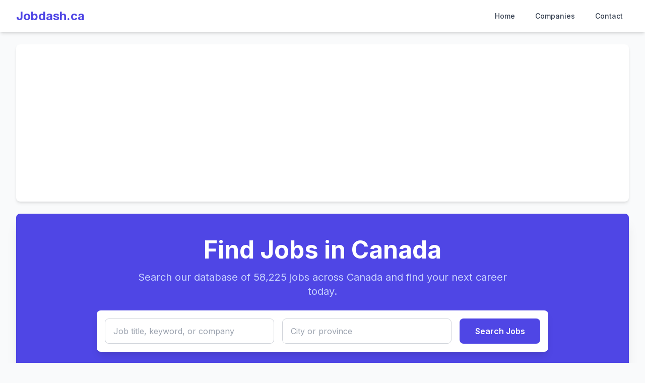

--- FILE ---
content_type: text/html; charset=UTF-8
request_url: https://jobdash.ca/rai007/?redirect_to=https%3A%2F%2Fjobdash.ca%2Fpost-a-job%2F
body_size: 6673
content:
<!DOCTYPE html>
<html lang="en">
<head>

<!-- Google tag (gtag.js) -->
<script async src="https://www.googletagmanager.com/gtag/js?id=G-0ZWGGPBGT6"></script>
<script>
  window.dataLayer = window.dataLayer || [];
  function gtag(){dataLayer.push(arguments);}
  gtag('js', new Date());

  gtag('config', 'G-0ZWGGPBGT6');
</script>
    <meta charset="UTF-8">
    <meta name="viewport" content="width=device-width, initial-scale=1.0">
    <title>Jobdash.ca - Find Your Next Career in Canada</title>
    <meta name="description" content="Search for thousands of job openings across Canada on Jobdash.ca. Your next career is just a click away.">
    <link rel="canonical" href="https://jobdash.ca/">
    
    <!-- Tailwind CSS -->
    <script src="https://cdn.tailwindcss.com"></script>
    
    <!-- AlpineJS for interactivity -->
    <script src="https://cdn.jsdelivr.net/npm/alpinejs@3.x.x/dist/cdn.min.js"></script>
    
    <!-- Google Fonts -->
    <link rel="preconnect" href="https://fonts.googleapis.com">
    <link rel="preconnect" href="https://fonts.gstatic.com" crossorigin>
    <link href="https://fonts.googleapis.com/css2?family=Inter:wght@400;500;600;700&display=swap" rel="stylesheet">
    
    <style>
        body { font-family: 'Inter', sans-serif; }
        .job-card { transition: transform 0.2s ease-in-out, box-shadow 0.2s ease-in-out; }
        .job-card:hover { transform: translateY(-5px); box-shadow: 0 10px 15px -3px rgba(0, 0, 0, 0.1), 0 4px 6px -2px rgba(0, 0, 0, 0.05); }
        .job-description-content ul { list-style-type: disc; margin-left: 1.5rem; margin-bottom: 1rem; }
        .job-description-content li { margin-bottom: 0.5rem; }
        [x-cloak] { display: none !important; }
    </style>

    <!-- Google AdSense -->
    <script async src="https://pagead2.googlesyndication.com/pagead/js/adsbygoogle.js?client=ca-pub-7812396128419954" crossorigin="anonymous"></script>

    <!-- Schema.org Markup -->
    <script type="application/ld+json">
    {
      "@context": "https://schema.org",
      "@graph": [
    {
        "@type": "WebSite",
        "@id": "https://jobdash.ca#website",
        "url": "https://jobdash.ca",
        "name": "Jobdash.ca",
        "potentialAction": {
            "@type": "SearchAction",
            "target": {
                "@type": "EntryPoint",
                "urlTemplate": "https://jobdash.ca/?keyword={search_term_string}"
            },
            "query-input": "required name=search_term_string"
        }
    }
]    }
    </script>
</head>
<body class="bg-gray-50 text-gray-800">
    <div x-data="{ open: false }" id="top">
        <header class="bg-white shadow-md sticky top-0 z-20">
            <nav class="container mx-auto px-4 sm:px-6 lg:px-8">
                <div class="flex items-center justify-between h-16">
                    <div class="flex-shrink-0">
                        <a href="/" class="text-2xl font-bold text-indigo-600">Jobdash.ca</a>
                    </div>
                    <div class="hidden md:block">
                        <div class="ml-10 flex items-baseline space-x-4">
                            <a href="/" class="text-gray-700 hover:bg-indigo-500 hover:text-white px-3 py-2 rounded-md text-sm font-medium">Home</a>
                            <a href="/companies" class="text-gray-700 hover:bg-indigo-500 hover:text-white px-3 py-2 rounded-md text-sm font-medium">Companies</a>
                            <a href="/?page=contact" class="text-gray-700 hover:bg-indigo-500 hover:text-white px-3 py-2 rounded-md text-sm font-medium">Contact</a>
                        </div>
                    </div>
                    <div class="-mr-2 flex md:hidden">
                        <button @click="open = !open" type="button" class="bg-indigo-600 inline-flex items-center justify-center p-2 rounded-md text-white hover:bg-indigo-700 focus:outline-none focus:ring-2 focus:ring-offset-2 focus:ring-offset-indigo-600 focus:ring-white" aria-controls="mobile-menu" aria-expanded="false">
                            <span class="sr-only">Open main menu</span>
                            <svg :class="{'hidden': open, 'block': !open }" class="block h-6 w-6" xmlns="http://www.w3.org/2000/svg" fill="none" viewBox="0 0 24 24" stroke="currentColor" aria-hidden="true"><path stroke-linecap="round" stroke-linejoin="round" stroke-width="2" d="M4 6h16M4 12h16M4 18h16" /></svg>
                            <svg :class="{'block': open, 'hidden': !open }" class="hidden h-6 w-6" xmlns="http://www.w3.org/2000/svg" fill="none" viewBox="0 0 24 24" stroke="currentColor" aria-hidden="true"><path stroke-linecap="round" stroke-linejoin="round" stroke-width="2" d="M6 18L18 6M6 6l12 12" /></svg>
                        </button>
                    </div>
                </div>
            </nav>

            <div x-show="open" x-cloak class="md:hidden" id="mobile-menu">
                <div class="px-2 pt-2 pb-3 space-y-1 sm:px-3">
                    <a href="/" class="text-gray-700 hover:bg-indigo-500 hover:text-white block px-3 py-2 rounded-md text-base font-medium">Home</a>
                    <a href="/companies" class="text-gray-700 hover:bg-indigo-500 hover:text-white block px-3 py-2 rounded-md text-base font-medium">Companies</a>
                    <a href="/?page=contact" class="text-gray-700 hover:bg-indigo-500 hover:text-white block px-3 py-2 rounded-md text-base font-medium">Contact</a>
                </div>
            </div>
        </header>

        <div class="container mx-auto px-4 sm:px-6 lg:px-8 py-6">
            <!-- Manual Ad Unit -->
            <div class="mb-6 bg-white p-4 rounded-lg shadow-md">
                 <script async src="https://pagead2.googlesyndication.com/pagead/js/adsbygoogle.js?client=ca-pub-7812396128419954" crossorigin="anonymous"></script>
                <ins class="adsbygoogle"
                     style="display:block"
                     data-ad-client="ca-pub-7812396128419954"
                     data-ad-slot="2378990942"
                     data-ad-format="auto"
                     data-full-width-responsive="true"></ins>
                <script>
                     (adsbygoogle = window.adsbygoogle || []).push({});
                </script>
            </div>

            <main>



                        <div class="bg-indigo-600 text-white p-8 md:p-12 rounded-lg shadow-xl mb-12 text-center">
                <h1 class="text-3xl md:text-5xl font-extrabold mb-4">Find Jobs in Canada</h1>
                <p class="text-lg md:text-xl text-indigo-200 mb-6 max-w-3xl mx-auto">Search our database of 58,225 jobs across Canada and find your next career today.</p>
                <div class="bg-white p-4 rounded-lg shadow-lg max-w-4xl mx-auto">
                    <form action="/" method="GET" class="grid sm:grid-cols-1 md:grid-cols-5 gap-4">
                        <input type="text" name="keyword" placeholder="Job title, keyword, or company" value="" class="text-gray-800 md:col-span-2 w-full px-4 py-3 border border-gray-300 rounded-lg focus:outline-none focus:ring-2 focus:ring-indigo-500">
                        <input type="text" name="location" placeholder="City or province" value="" class="text-gray-800 md:col-span-2 w-full px-4 py-3 border border-gray-300 rounded-lg focus:outline-none focus:ring-2 focus:ring-indigo-500">
                        <button type="submit" class="w-full bg-indigo-600 text-white font-semibold py-3 px-6 rounded-lg hover:bg-indigo-700 transition duration-300">Search Jobs</button>
                    </form>
                </div>
                <div class="mt-8 text-center">
                    <a href="https://aicareersuite.com/#/" target="_blank" class="inline-block bg-white text-indigo-600 font-semibold py-3 px-8 rounded-lg hover:bg-gray-100 transition duration-300">
                        <span class="font-bold">Land Your Dream Job with AI</span>
                        <span class="block text-sm">The #1 100% free AI platform for job seekers.</span>
                    </a>
                </div>
            </div>
            
                        <div class="mb-12">
                <h2 class="text-2xl md:text-3xl font-bold text-center text-gray-900 mb-8">Handpicked Jobs in Canada</h2>
                <div id="handpicked-jobs-list" class="grid grid-cols-1 md:grid-cols-1 gap-6">
                                            <a href="job/food-service-cashier-toronto-pearson-international-airport-yyz-mississauga-on-l5p1b1-can-manual_f" class="job-card bg-white border-2 border-indigo-200 p-6 rounded-lg flex flex-col sm:flex-row items-start gap-6 no-underline relative">
                             <div class="absolute top-0 right-0 -mt-3 -mr-3 bg-indigo-600 text-white text-xs font-bold uppercase px-3 py-1 rounded-full">Featured</div>
                            <!-- OPTIMIZATION: Added lazy loading to image -->
                            <img loading="lazy" src="https://careeler.com/logos/ssp-canada.png" alt="SSP Canada logo" class="w-16 h-16 rounded-lg object-contain bg-gray-100 p-1 flex-shrink-0">
                            <div class="flex-grow">
                                <h3 class="text-lg font-bold text-indigo-700">Food Service Cashier</h3>
                                <p class="text-md font-semibold text-gray-800">SSP Canada</p>
                                <p class="text-sm text-gray-600 mb-3">Toronto Pearson International Airport (YYZ) Mississauga, ON L5P1B1, CAN</p>
                                <div class="flex flex-wrap gap-2 text-xs text-gray-600">
                                    <span class="bg-gray-200 px-2 py-1 rounded-full capitalize">Full-time</span>                                    <span class="bg-green-100 text-green-800 px-2 py-1 rounded-full">$20.96</span>                                    <span class="bg-blue-100 text-blue-800 px-2 py-1 rounded-full">24 minutes ago</span>
                                </div>
                            </div>
                        </a>
                                            <a href="job/food-service-cashier-toronto-pearson-international-airport-yyz-mississauga-on-l5p1b1-can-manual_7" class="job-card bg-white border-2 border-indigo-200 p-6 rounded-lg flex flex-col sm:flex-row items-start gap-6 no-underline relative">
                             <div class="absolute top-0 right-0 -mt-3 -mr-3 bg-indigo-600 text-white text-xs font-bold uppercase px-3 py-1 rounded-full">Featured</div>
                            <!-- OPTIMIZATION: Added lazy loading to image -->
                            <img loading="lazy" src="https://careeler.com/logos/ssp-canada.png" alt="SSP Canada logo" class="w-16 h-16 rounded-lg object-contain bg-gray-100 p-1 flex-shrink-0">
                            <div class="flex-grow">
                                <h3 class="text-lg font-bold text-indigo-700">Food Service Cashier</h3>
                                <p class="text-md font-semibold text-gray-800">SSP Canada</p>
                                <p class="text-sm text-gray-600 mb-3">Toronto Pearson International Airport (YYZ) Mississauga, ON L5P1B1, CAN</p>
                                <div class="flex flex-wrap gap-2 text-xs text-gray-600">
                                    <span class="bg-gray-200 px-2 py-1 rounded-full capitalize">Part-time</span>                                    <span class="bg-green-100 text-green-800 px-2 py-1 rounded-full">$20.96</span>                                    <span class="bg-blue-100 text-blue-800 px-2 py-1 rounded-full">24 minutes ago</span>
                                </div>
                            </div>
                        </a>
                                            <a href="job/administrative-support-reception-sheridan-villa-long-term-care-2460-truscott-drive-mississauga-manual_e" class="job-card bg-white border-2 border-indigo-200 p-6 rounded-lg flex flex-col sm:flex-row items-start gap-6 no-underline relative">
                             <div class="absolute top-0 right-0 -mt-3 -mr-3 bg-indigo-600 text-white text-xs font-bold uppercase px-3 py-1 rounded-full">Featured</div>
                            <!-- OPTIMIZATION: Added lazy loading to image -->
                            <img loading="lazy" src="https://peelregion.ca/sites/default/files/microsites/budget/_img/rop-horiz-notag-white.svg" alt="Peel Region logo" class="w-16 h-16 rounded-lg object-contain bg-gray-100 p-1 flex-shrink-0">
                            <div class="flex-grow">
                                <h3 class="text-lg font-bold text-indigo-700">Administrative Support/Reception</h3>
                                <p class="text-md font-semibold text-gray-800">Peel Region</p>
                                <p class="text-sm text-gray-600 mb-3">Sheridan Villa Long Term Care: 2460 Truscott Drive, Mississauga</p>
                                <div class="flex flex-wrap gap-2 text-xs text-gray-600">
                                    <span class="bg-gray-200 px-2 py-1 rounded-full capitalize">Full-time, Part-time</span>                                                                        <span class="bg-blue-100 text-blue-800 px-2 py-1 rounded-full">1 hour ago</span>
                                </div>
                            </div>
                        </a>
                                            <a href="job/packager-general-labor-oakville-on-manual_9" class="job-card bg-white border-2 border-indigo-200 p-6 rounded-lg flex flex-col sm:flex-row items-start gap-6 no-underline relative">
                             <div class="absolute top-0 right-0 -mt-3 -mr-3 bg-indigo-600 text-white text-xs font-bold uppercase px-3 py-1 rounded-full">Featured</div>
                            <!-- OPTIMIZATION: Added lazy loading to image -->
                            <img loading="lazy" src="https://careeler.com/logos/appleone.png" alt="AppleOne logo" class="w-16 h-16 rounded-lg object-contain bg-gray-100 p-1 flex-shrink-0">
                            <div class="flex-grow">
                                <h3 class="text-lg font-bold text-indigo-700">Packager/General Labor</h3>
                                <p class="text-md font-semibold text-gray-800">AppleOne</p>
                                <p class="text-sm text-gray-600 mb-3">Oakville, ON</p>
                                <div class="flex flex-wrap gap-2 text-xs text-gray-600">
                                    <span class="bg-gray-200 px-2 py-1 rounded-full capitalize">Temporary</span>                                    <span class="bg-green-100 text-green-800 px-2 py-1 rounded-full">$37,400 - $37,400</span>                                    <span class="bg-blue-100 text-blue-800 px-2 py-1 rounded-full">2 hours ago</span>
                                </div>
                            </div>
                        </a>
                                            <a href="job/cashier-part-time-evening-85-steeles-ave-w-brampton-ontario-l6y-0k3-canada-manual_9" class="job-card bg-white border-2 border-indigo-200 p-6 rounded-lg flex flex-col sm:flex-row items-start gap-6 no-underline relative">
                             <div class="absolute top-0 right-0 -mt-3 -mr-3 bg-indigo-600 text-white text-xs font-bold uppercase px-3 py-1 rounded-full">Featured</div>
                            <!-- OPTIMIZATION: Added lazy loading to image -->
                            <img loading="lazy" src="https://dokumfe7mps0i.cloudfront.net/oms/15822/image/2025/1/NW7LJ_google/google.jpg" alt="Wholesale Club logo" class="w-16 h-16 rounded-lg object-contain bg-gray-100 p-1 flex-shrink-0">
                            <div class="flex-grow">
                                <h3 class="text-lg font-bold text-indigo-700">Cashier Part Time Evening</h3>
                                <p class="text-md font-semibold text-gray-800">Wholesale Club</p>
                                <p class="text-sm text-gray-600 mb-3">85 Steeles Ave W, Brampton, Ontario, L6Y 0K3, Canada</p>
                                <div class="flex flex-wrap gap-2 text-xs text-gray-600">
                                    <span class="bg-gray-200 px-2 py-1 rounded-full capitalize">Part-time</span>                                    <span class="bg-green-100 text-green-800 px-2 py-1 rounded-full">$0 - $0 per hour, day, week, month, year</span>                                    <span class="bg-blue-100 text-blue-800 px-2 py-1 rounded-full">3 hours ago</span>
                                </div>
                            </div>
                        </a>
                                    </div>
                                  <div class="mt-8 flex justify-center">
                    <a href="/handpicked-jobs" class="px-6 py-3 bg-indigo-600 text-white font-semibold rounded-lg hover:bg-indigo-700 transition duration-300">View All Handpicked Jobs</a>
                </div>
                             </div>
                        
            
            
            <div>
                                                            <h2 class="text-xl md:text-2xl font-bold text-gray-900 mb-6">Latest Jobs in Canada</h2>
                                                                <div class="grid grid-cols-1 md:grid-cols-1 gap-6">
                                                            <a href="job/food-service-cashier-toronto-pearson-international-airport-yyz-mississauga-on-l5p1b1-can-manual_7" class="job-card bg-white border border-gray-200 p-6 rounded-lg flex flex-col sm:flex-row items-start gap-6 no-underline hover:border-indigo-400">
                                    <!-- OPTIMIZATION: Added lazy loading to image -->
                                    <img loading="lazy" src="https://careeler.com/logos/ssp-canada.png" alt="SSP Canada logo" class="w-16 h-16 rounded-lg object-contain bg-gray-100 p-1 flex-shrink-0">
                                    <div class="flex-grow">
                                        <h3 class="text-lg font-bold text-indigo-700">Food Service Cashier</h3>
                                        <p class="text-md font-semibold text-gray-800">SSP Canada</p>
                                        <p class="text-sm text-gray-600 mb-3">Toronto Pearson International Airport (YYZ) Mississauga, ON L5P1B1, CAN</p>
                                        <div class="flex flex-wrap gap-2 text-xs text-gray-600">
                                            <span class="bg-gray-200 px-2 py-1 rounded-full capitalize">Part-time</span>                                            <span class="bg-green-100 text-green-800 px-2 py-1 rounded-full">$20.96</span>                                            <span class="bg-blue-100 text-blue-800 px-2 py-1 rounded-full">24 minutes ago</span>
                                        </div>
                                    </div>
                                </a>
                            
                            
                                                            <a href="job/food-service-cashier-toronto-pearson-international-airport-yyz-mississauga-on-l5p1b1-can-manual_f" class="job-card bg-white border border-gray-200 p-6 rounded-lg flex flex-col sm:flex-row items-start gap-6 no-underline hover:border-indigo-400">
                                    <!-- OPTIMIZATION: Added lazy loading to image -->
                                    <img loading="lazy" src="https://careeler.com/logos/ssp-canada.png" alt="SSP Canada logo" class="w-16 h-16 rounded-lg object-contain bg-gray-100 p-1 flex-shrink-0">
                                    <div class="flex-grow">
                                        <h3 class="text-lg font-bold text-indigo-700">Food Service Cashier</h3>
                                        <p class="text-md font-semibold text-gray-800">SSP Canada</p>
                                        <p class="text-sm text-gray-600 mb-3">Toronto Pearson International Airport (YYZ) Mississauga, ON L5P1B1, CAN</p>
                                        <div class="flex flex-wrap gap-2 text-xs text-gray-600">
                                            <span class="bg-gray-200 px-2 py-1 rounded-full capitalize">Full-time</span>                                            <span class="bg-green-100 text-green-800 px-2 py-1 rounded-full">$20.96</span>                                            <span class="bg-blue-100 text-blue-800 px-2 py-1 rounded-full">24 minutes ago</span>
                                        </div>
                                    </div>
                                </a>
                            
                            
                                                            <a href="job/administrative-support-reception-sheridan-villa-long-term-care-2460-truscott-drive-mississauga-manual_e" class="job-card bg-white border border-gray-200 p-6 rounded-lg flex flex-col sm:flex-row items-start gap-6 no-underline hover:border-indigo-400">
                                    <!-- OPTIMIZATION: Added lazy loading to image -->
                                    <img loading="lazy" src="https://peelregion.ca/sites/default/files/microsites/budget/_img/rop-horiz-notag-white.svg" alt="Peel Region logo" class="w-16 h-16 rounded-lg object-contain bg-gray-100 p-1 flex-shrink-0">
                                    <div class="flex-grow">
                                        <h3 class="text-lg font-bold text-indigo-700">Administrative Support/Reception</h3>
                                        <p class="text-md font-semibold text-gray-800">Peel Region</p>
                                        <p class="text-sm text-gray-600 mb-3">Sheridan Villa Long Term Care: 2460 Truscott Drive, Mississauga</p>
                                        <div class="flex flex-wrap gap-2 text-xs text-gray-600">
                                            <span class="bg-gray-200 px-2 py-1 rounded-full capitalize">Full-time, Part-time</span>                                                                                        <span class="bg-blue-100 text-blue-800 px-2 py-1 rounded-full">1 hour ago</span>
                                        </div>
                                    </div>
                                </a>
                            
                            
                                                            <a href="job/packager-general-labor-oakville-on-manual_9" class="job-card bg-white border border-gray-200 p-6 rounded-lg flex flex-col sm:flex-row items-start gap-6 no-underline hover:border-indigo-400">
                                    <!-- OPTIMIZATION: Added lazy loading to image -->
                                    <img loading="lazy" src="https://careeler.com/logos/appleone.png" alt="AppleOne logo" class="w-16 h-16 rounded-lg object-contain bg-gray-100 p-1 flex-shrink-0">
                                    <div class="flex-grow">
                                        <h3 class="text-lg font-bold text-indigo-700">Packager/General Labor</h3>
                                        <p class="text-md font-semibold text-gray-800">AppleOne</p>
                                        <p class="text-sm text-gray-600 mb-3">Oakville, ON</p>
                                        <div class="flex flex-wrap gap-2 text-xs text-gray-600">
                                            <span class="bg-gray-200 px-2 py-1 rounded-full capitalize">Temporary</span>                                            <span class="bg-green-100 text-green-800 px-2 py-1 rounded-full">$37,400 - $37,400</span>                                            <span class="bg-blue-100 text-blue-800 px-2 py-1 rounded-full">2 hours ago</span>
                                        </div>
                                    </div>
                                </a>
                            
                            
                                                            <a href="job/cashier-part-time-evening-85-steeles-ave-w-brampton-ontario-l6y-0k3-canada-manual_9" class="job-card bg-white border border-gray-200 p-6 rounded-lg flex flex-col sm:flex-row items-start gap-6 no-underline hover:border-indigo-400">
                                    <!-- OPTIMIZATION: Added lazy loading to image -->
                                    <img loading="lazy" src="https://dokumfe7mps0i.cloudfront.net/oms/15822/image/2025/1/NW7LJ_google/google.jpg" alt="Wholesale Club logo" class="w-16 h-16 rounded-lg object-contain bg-gray-100 p-1 flex-shrink-0">
                                    <div class="flex-grow">
                                        <h3 class="text-lg font-bold text-indigo-700">Cashier Part Time Evening</h3>
                                        <p class="text-md font-semibold text-gray-800">Wholesale Club</p>
                                        <p class="text-sm text-gray-600 mb-3">85 Steeles Ave W, Brampton, Ontario, L6Y 0K3, Canada</p>
                                        <div class="flex flex-wrap gap-2 text-xs text-gray-600">
                                            <span class="bg-gray-200 px-2 py-1 rounded-full capitalize">Part-time</span>                                            <span class="bg-green-100 text-green-800 px-2 py-1 rounded-full">$0 - $0 per hour, day, week, month, year</span>                                            <span class="bg-blue-100 text-blue-800 px-2 py-1 rounded-full">3 hours ago</span>
                                        </div>
                                    </div>
                                </a>
                            
                                                            <div class="my-4 p-6 bg-white border border-gray-200 rounded-lg">
                                    <script async src="https://pagead2.googlesyndication.com/pagead/js/adsbygoogle.js?client=ca-pub-7812396128419954" crossorigin="anonymous"></script>
                                    <ins class="adsbygoogle" style="display:block" data-ad-client="ca-pub-7812396128419954" data-ad-slot="2378990942" data-ad-format="auto" data-full-width-responsive="true"></ins>
                                    <script> (adsbygoogle = window.adsbygoogle || []).push({}); </script>
                                </div>
                            
                                                            <a href="job/ramp-agent-station-attendant---cargo---part-time-toronto-ontario-manual_b" class="job-card bg-white border border-gray-200 p-6 rounded-lg flex flex-col sm:flex-row items-start gap-6 no-underline hover:border-indigo-400">
                                    <!-- OPTIMIZATION: Added lazy loading to image -->
                                    <img loading="lazy" src="https://careeler.com/logos/air-canada.png" alt="Air Canada logo" class="w-16 h-16 rounded-lg object-contain bg-gray-100 p-1 flex-shrink-0">
                                    <div class="flex-grow">
                                        <h3 class="text-lg font-bold text-indigo-700">Ramp Agent (Station Attendant) - Cargo - Part-Time</h3>
                                        <p class="text-md font-semibold text-gray-800">Air Canada</p>
                                        <p class="text-sm text-gray-600 mb-3">TORONTO, ONTARIO</p>
                                        <div class="flex flex-wrap gap-2 text-xs text-gray-600">
                                            <span class="bg-gray-200 px-2 py-1 rounded-full capitalize">Part-time</span>                                                                                        <span class="bg-blue-100 text-blue-800 px-2 py-1 rounded-full">4 hours ago</span>
                                        </div>
                                    </div>
                                </a>
                            
                            
                                                            <a href="job/part-time-heavy-lifting-warehouse-associate-mississauga-on-manual_1" class="job-card bg-white border border-gray-200 p-6 rounded-lg flex flex-col sm:flex-row items-start gap-6 no-underline hover:border-indigo-400">
                                    <!-- OPTIMIZATION: Added lazy loading to image -->
                                    <img loading="lazy" src="https://careeler.com/logos/abl-employment.png" alt="ABL Employment logo" class="w-16 h-16 rounded-lg object-contain bg-gray-100 p-1 flex-shrink-0">
                                    <div class="flex-grow">
                                        <h3 class="text-lg font-bold text-indigo-700">Part Time: Heavy Lifting Warehouse Associate</h3>
                                        <p class="text-md font-semibold text-gray-800">ABL Employment</p>
                                        <p class="text-sm text-gray-600 mb-3">Mississauga, ON</p>
                                        <div class="flex flex-wrap gap-2 text-xs text-gray-600">
                                            <span class="bg-gray-200 px-2 py-1 rounded-full capitalize">Temporary</span>                                            <span class="bg-green-100 text-green-800 px-2 py-1 rounded-full">$17 per hour</span>                                            <span class="bg-blue-100 text-blue-800 px-2 py-1 rounded-full">5 hours ago</span>
                                        </div>
                                    </div>
                                </a>
                            
                            
                                                            <a href="job/sales-associate-brampton-on-ca-l6y-1n7-manual_9" class="job-card bg-white border border-gray-200 p-6 rounded-lg flex flex-col sm:flex-row items-start gap-6 no-underline hover:border-indigo-400">
                                    <!-- OPTIMIZATION: Added lazy loading to image -->
                                    <img loading="lazy" src="https://careeler.com/logos/lenscrafters.png" alt="LensCrafters logo" class="w-16 h-16 rounded-lg object-contain bg-gray-100 p-1 flex-shrink-0">
                                    <div class="flex-grow">
                                        <h3 class="text-lg font-bold text-indigo-700">Sales Associate</h3>
                                        <p class="text-md font-semibold text-gray-800">LensCrafters</p>
                                        <p class="text-sm text-gray-600 mb-3">Brampton, ON, CA, L6Y 1N7</p>
                                        <div class="flex flex-wrap gap-2 text-xs text-gray-600">
                                            <span class="bg-gray-200 px-2 py-1 rounded-full capitalize">Part-time</span>                                                                                        <span class="bg-blue-100 text-blue-800 px-2 py-1 rounded-full">6 hours ago</span>
                                        </div>
                                    </div>
                                </a>
                            
                            
                                                            <a href="job/warehouse-associate---days-milton-on-l9t-6y9-canada-manual_b" class="job-card bg-white border border-gray-200 p-6 rounded-lg flex flex-col sm:flex-row items-start gap-6 no-underline hover:border-indigo-400">
                                    <!-- OPTIMIZATION: Added lazy loading to image -->
                                    <img loading="lazy" src="https://careeler.com/logos/uline.png" alt="Uline logo" class="w-16 h-16 rounded-lg object-contain bg-gray-100 p-1 flex-shrink-0">
                                    <div class="flex-grow">
                                        <h3 class="text-lg font-bold text-indigo-700">Warehouse Associate - Days</h3>
                                        <p class="text-md font-semibold text-gray-800">Uline</p>
                                        <p class="text-sm text-gray-600 mb-3">Milton, ON L9T 6Y9, Canada</p>
                                        <div class="flex flex-wrap gap-2 text-xs text-gray-600">
                                            <span class="bg-gray-200 px-2 py-1 rounded-full capitalize">Full-time</span>                                                                                        <span class="bg-blue-100 text-blue-800 px-2 py-1 rounded-full">7 hours ago</span>
                                        </div>
                                    </div>
                                </a>
                            
                            
                                                            <a href="job/inside-sales-manager-anjou-824e209f" class="job-card bg-white border border-gray-200 p-6 rounded-lg flex flex-col sm:flex-row items-start gap-6 no-underline hover:border-indigo-400">
                                    <!-- OPTIMIZATION: Added lazy loading to image -->
                                    <img loading="lazy" src="https://careeler.com/logos/fuze-hr-solutions-inc-.png" alt="Fuze HR Solutions Inc. logo" class="w-16 h-16 rounded-lg object-contain bg-gray-100 p-1 flex-shrink-0">
                                    <div class="flex-grow">
                                        <h3 class="text-lg font-bold text-indigo-700">Inside Sales Manager</h3>
                                        <p class="text-md font-semibold text-gray-800">Fuze HR Solutions Inc.</p>
                                        <p class="text-sm text-gray-600 mb-3">Anjou</p>
                                        <div class="flex flex-wrap gap-2 text-xs text-gray-600">
                                                                                                                                    <span class="bg-blue-100 text-blue-800 px-2 py-1 rounded-full">10 hours ago</span>
                                        </div>
                                    </div>
                                </a>
                            
                                                            <div class="my-4 p-6 bg-white border border-gray-200 rounded-lg">
                                    <script async src="https://pagead2.googlesyndication.com/pagead/js/adsbygoogle.js?client=ca-pub-7812396128419954" crossorigin="anonymous"></script>
                                    <ins class="adsbygoogle" style="display:block" data-ad-client="ca-pub-7812396128419954" data-ad-slot="2378990942" data-ad-format="auto" data-full-width-responsive="true"></ins>
                                    <script> (adsbygoogle = window.adsbygoogle || []).push({}); </script>
                                </div>
                            
                                                            <a href="job/analyste-financier-laval-27ee90b9" class="job-card bg-white border border-gray-200 p-6 rounded-lg flex flex-col sm:flex-row items-start gap-6 no-underline hover:border-indigo-400">
                                    <!-- OPTIMIZATION: Added lazy loading to image -->
                                    <img loading="lazy" src="https://careeler.com/logos/solution-sft.png" alt="Solution SFT logo" class="w-16 h-16 rounded-lg object-contain bg-gray-100 p-1 flex-shrink-0">
                                    <div class="flex-grow">
                                        <h3 class="text-lg font-bold text-indigo-700">Analyste financier</h3>
                                        <p class="text-md font-semibold text-gray-800">Solution SFT</p>
                                        <p class="text-sm text-gray-600 mb-3">Laval</p>
                                        <div class="flex flex-wrap gap-2 text-xs text-gray-600">
                                                                                                                                    <span class="bg-blue-100 text-blue-800 px-2 py-1 rounded-full">10 hours ago</span>
                                        </div>
                                    </div>
                                </a>
                            
                            
                                                            <a href="job/consultants-sp-cialis-s-en-applicatifs-ti-infra---bilingues-montr-al-635e88b0" class="job-card bg-white border border-gray-200 p-6 rounded-lg flex flex-col sm:flex-row items-start gap-6 no-underline hover:border-indigo-400">
                                    <!-- OPTIMIZATION: Added lazy loading to image -->
                                    <img loading="lazy" src="https://careeler.com/logos/solution-sft.png" alt="Solution SFT logo" class="w-16 h-16 rounded-lg object-contain bg-gray-100 p-1 flex-shrink-0">
                                    <div class="flex-grow">
                                        <h3 class="text-lg font-bold text-indigo-700">Consultants Spécialisés en Applicatifs TI-Infra - Bilingues</h3>
                                        <p class="text-md font-semibold text-gray-800">Solution SFT</p>
                                        <p class="text-sm text-gray-600 mb-3">Montréal</p>
                                        <div class="flex flex-wrap gap-2 text-xs text-gray-600">
                                                                                                                                    <span class="bg-blue-100 text-blue-800 px-2 py-1 rounded-full">10 hours ago</span>
                                        </div>
                                    </div>
                                </a>
                            
                            
                                                            <a href="job/repr-sentant-vente-au-d-tail-promenades-saint-bruno-saint-bruno-2dba3a21" class="job-card bg-white border border-gray-200 p-6 rounded-lg flex flex-col sm:flex-row items-start gap-6 no-underline hover:border-indigo-400">
                                    <!-- OPTIMIZATION: Added lazy loading to image -->
                                    <img loading="lazy" src="https://careeler.com/logos/bell-canada.png" alt="Bell Canada logo" class="w-16 h-16 rounded-lg object-contain bg-gray-100 p-1 flex-shrink-0">
                                    <div class="flex-grow">
                                        <h3 class="text-lg font-bold text-indigo-700">Représentant vente au détail, Promenades Saint-Bruno</h3>
                                        <p class="text-md font-semibold text-gray-800">Bell Canada</p>
                                        <p class="text-sm text-gray-600 mb-3">Saint Bruno</p>
                                        <div class="flex flex-wrap gap-2 text-xs text-gray-600">
                                                                                        <span class="bg-green-100 text-green-800 px-2 py-1 rounded-full">$2025 - $08</span>                                            <span class="bg-blue-100 text-blue-800 px-2 py-1 rounded-full">10 hours ago</span>
                                        </div>
                                    </div>
                                </a>
                            
                            
                                                            <a href="job/store-manager-montr-al-montr-al-83defa15" class="job-card bg-white border border-gray-200 p-6 rounded-lg flex flex-col sm:flex-row items-start gap-6 no-underline hover:border-indigo-400">
                                    <!-- OPTIMIZATION: Added lazy loading to image -->
                                    <img loading="lazy" src="https://careeler.com/logos/bell-canada.png" alt="Bell Canada logo" class="w-16 h-16 rounded-lg object-contain bg-gray-100 p-1 flex-shrink-0">
                                    <div class="flex-grow">
                                        <h3 class="text-lg font-bold text-indigo-700">Store Manager, Montréal</h3>
                                        <p class="text-md font-semibold text-gray-800">Bell Canada</p>
                                        <p class="text-sm text-gray-600 mb-3">Montréal</p>
                                        <div class="flex flex-wrap gap-2 text-xs text-gray-600">
                                                                                                                                    <span class="bg-blue-100 text-blue-800 px-2 py-1 rounded-full">10 hours ago</span>
                                        </div>
                                    </div>
                                </a>
                            
                            
                                                            <a href="job/assistant-e-gestionnaire-cat-gories-montr-al-b1f5c15d" class="job-card bg-white border border-gray-200 p-6 rounded-lg flex flex-col sm:flex-row items-start gap-6 no-underline hover:border-indigo-400">
                                    <!-- OPTIMIZATION: Added lazy loading to image -->
                                    <img loading="lazy" src="https://careeler.com/logos/m-dicus.png" alt="Médicus logo" class="w-16 h-16 rounded-lg object-contain bg-gray-100 p-1 flex-shrink-0">
                                    <div class="flex-grow">
                                        <h3 class="text-lg font-bold text-indigo-700">Assistant (e) Gestionnaire Catégories</h3>
                                        <p class="text-md font-semibold text-gray-800">Médicus</p>
                                        <p class="text-sm text-gray-600 mb-3">Montréal</p>
                                        <div class="flex flex-wrap gap-2 text-xs text-gray-600">
                                                                                                                                    <span class="bg-blue-100 text-blue-800 px-2 py-1 rounded-full">10 hours ago</span>
                                        </div>
                                    </div>
                                </a>
                            
                                                            <div class="my-4 p-6 bg-white border border-gray-200 rounded-lg">
                                    <script async src="https://pagead2.googlesyndication.com/pagead/js/adsbygoogle.js?client=ca-pub-7812396128419954" crossorigin="anonymous"></script>
                                    <ins class="adsbygoogle" style="display:block" data-ad-client="ca-pub-7812396128419954" data-ad-slot="2378990942" data-ad-format="auto" data-full-width-responsive="true"></ins>
                                    <script> (adsbygoogle = window.adsbygoogle || []).push({}); </script>
                                </div>
                            
                                                            <a href="job/retail-sales-associate-promenades-saint-bruno-saint-bruno-af2b7db9" class="job-card bg-white border border-gray-200 p-6 rounded-lg flex flex-col sm:flex-row items-start gap-6 no-underline hover:border-indigo-400">
                                    <!-- OPTIMIZATION: Added lazy loading to image -->
                                    <img loading="lazy" src="https://careeler.com/logos/bell-canada.png" alt="Bell Canada logo" class="w-16 h-16 rounded-lg object-contain bg-gray-100 p-1 flex-shrink-0">
                                    <div class="flex-grow">
                                        <h3 class="text-lg font-bold text-indigo-700">Retail Sales Associate, Promenades Saint-Bruno</h3>
                                        <p class="text-md font-semibold text-gray-800">Bell Canada</p>
                                        <p class="text-sm text-gray-600 mb-3">Saint Bruno</p>
                                        <div class="flex flex-wrap gap-2 text-xs text-gray-600">
                                                                                                                                    <span class="bg-blue-100 text-blue-800 px-2 py-1 rounded-full">10 hours ago</span>
                                        </div>
                                    </div>
                                </a>
                            
                            
                                                            <a href="job/repr-sentant-vente-au-d-tail-plaza-cote-de-neiges-montr-al-7d584bbf" class="job-card bg-white border border-gray-200 p-6 rounded-lg flex flex-col sm:flex-row items-start gap-6 no-underline hover:border-indigo-400">
                                    <!-- OPTIMIZATION: Added lazy loading to image -->
                                    <img loading="lazy" src="https://careeler.com/logos/best-buy-express.png" alt="Best Buy Express logo" class="w-16 h-16 rounded-lg object-contain bg-gray-100 p-1 flex-shrink-0">
                                    <div class="flex-grow">
                                        <h3 class="text-lg font-bold text-indigo-700">Représentant vente au détail, Plaza Cote De Neiges</h3>
                                        <p class="text-md font-semibold text-gray-800">Best Buy Express</p>
                                        <p class="text-sm text-gray-600 mb-3">Montréal</p>
                                        <div class="flex flex-wrap gap-2 text-xs text-gray-600">
                                                                                        <span class="bg-green-100 text-green-800 px-2 py-1 rounded-full">$2025 - $05</span>                                            <span class="bg-blue-100 text-blue-800 px-2 py-1 rounded-full">10 hours ago</span>
                                        </div>
                                    </div>
                                </a>
                            
                            
                                                            <a href="job/repr-sentant-vente-au-d-tail-centre-eaton-montr-al-cb7b9da9" class="job-card bg-white border border-gray-200 p-6 rounded-lg flex flex-col sm:flex-row items-start gap-6 no-underline hover:border-indigo-400">
                                    <!-- OPTIMIZATION: Added lazy loading to image -->
                                    <img loading="lazy" src="https://careeler.com/logos/best-buy-express.png" alt="Best Buy Express logo" class="w-16 h-16 rounded-lg object-contain bg-gray-100 p-1 flex-shrink-0">
                                    <div class="flex-grow">
                                        <h3 class="text-lg font-bold text-indigo-700">Représentant vente au détail, Centre Eaton</h3>
                                        <p class="text-md font-semibold text-gray-800">Best Buy Express</p>
                                        <p class="text-sm text-gray-600 mb-3">Montréal</p>
                                        <div class="flex flex-wrap gap-2 text-xs text-gray-600">
                                                                                        <span class="bg-green-100 text-green-800 px-2 py-1 rounded-full">$2025 - $07</span>                                            <span class="bg-blue-100 text-blue-800 px-2 py-1 rounded-full">10 hours ago</span>
                                        </div>
                                    </div>
                                </a>
                            
                            
                                                            <a href="job/gerant-e-du-magasin-laval-9c3b24e6" class="job-card bg-white border border-gray-200 p-6 rounded-lg flex flex-col sm:flex-row items-start gap-6 no-underline hover:border-indigo-400">
                                    <!-- OPTIMIZATION: Added lazy loading to image -->
                                    <img loading="lazy" src="https://careeler.com/logos/depotium-mini-entrepot.png" alt="Depotium Mini-Entrepot logo" class="w-16 h-16 rounded-lg object-contain bg-gray-100 p-1 flex-shrink-0">
                                    <div class="flex-grow">
                                        <h3 class="text-lg font-bold text-indigo-700">Gerant(e) du Magasin</h3>
                                        <p class="text-md font-semibold text-gray-800">Depotium Mini-Entrepot</p>
                                        <p class="text-sm text-gray-600 mb-3">Laval</p>
                                        <div class="flex flex-wrap gap-2 text-xs text-gray-600">
                                                                                        <span class="bg-green-100 text-green-800 px-2 py-1 rounded-full">$20/hour</span>                                            <span class="bg-blue-100 text-blue-800 px-2 py-1 rounded-full">10 hours ago</span>
                                        </div>
                                    </div>
                                </a>
                            
                            
                                                            <a href="job/repr-sentant-de-vente-au-d-tail-carrefour-du-nord-montr-al-07c6367a" class="job-card bg-white border border-gray-200 p-6 rounded-lg flex flex-col sm:flex-row items-start gap-6 no-underline hover:border-indigo-400">
                                    <!-- OPTIMIZATION: Added lazy loading to image -->
                                    <img loading="lazy" src="https://careeler.com/logos/virgin-plus.png" alt="Virgin Plus logo" class="w-16 h-16 rounded-lg object-contain bg-gray-100 p-1 flex-shrink-0">
                                    <div class="flex-grow">
                                        <h3 class="text-lg font-bold text-indigo-700">Représentant de vente au détail, Carrefour du Nord</h3>
                                        <p class="text-md font-semibold text-gray-800">Virgin Plus</p>
                                        <p class="text-sm text-gray-600 mb-3">Montréal</p>
                                        <div class="flex flex-wrap gap-2 text-xs text-gray-600">
                                                                                        <span class="bg-green-100 text-green-800 px-2 py-1 rounded-full">$2025 - $08</span>                                            <span class="bg-blue-100 text-blue-800 px-2 py-1 rounded-full">10 hours ago</span>
                                        </div>
                                    </div>
                                </a>
                            
                                                            <div class="my-4 p-6 bg-white border border-gray-200 rounded-lg">
                                    <script async src="https://pagead2.googlesyndication.com/pagead/js/adsbygoogle.js?client=ca-pub-7812396128419954" crossorigin="anonymous"></script>
                                    <ins class="adsbygoogle" style="display:block" data-ad-client="ca-pub-7812396128419954" data-ad-slot="2378990942" data-ad-format="auto" data-full-width-responsive="true"></ins>
                                    <script> (adsbygoogle = window.adsbygoogle || []).push({}); </script>
                                </div>
                            
                                                    </div>

                        <div class="mt-8">
                                                            <nav class="flex justify-center items-center space-x-2 flex-wrap">
                                                                                                                        <a href="?page=1&keyword=&location=" class="px-4 py-2 bg-indigo-600 text-white border border-gray-300 rounded-md text-sm font-medium text-gray-700 hover:bg-gray-50 mb-2">1</a>
                                                                                    <a href="?page=2&keyword=&location=" class="px-4 py-2 bg-white border border-gray-300 rounded-md text-sm font-medium text-gray-700 hover:bg-gray-50 mb-2">2</a>
                                                                                    <a href="?page=3&keyword=&location=" class="px-4 py-2 bg-white border border-gray-300 rounded-md text-sm font-medium text-gray-700 hover:bg-gray-50 mb-2">3</a>
                                                                                    <span class="px-4 py-2 border border-transparent rounded-md text-sm font-medium text-gray-700 mb-2">...</span>
                                                                                    <a href="?page=2912&keyword=&location=" class="px-4 py-2 bg-white border border-gray-300 rounded-md text-sm font-medium text-gray-700 hover:bg-gray-50 mb-2">2912</a>
                                                                                                                <a href="?page=2&keyword=&location=" class="px-4 py-2 bg-white border border-gray-300 rounded-md text-sm font-medium text-gray-700 hover:bg-gray-50 mb-2">Next &raquo;</a>
                                                                    </nav>
                                                    </div>
                                                 </div>

                            <div class="bg-white p-8 rounded-lg shadow-lg my-12">
                    <h2 class="text-2xl md:text-3xl font-bold text-center text-gray-900 mb-8">Why Choose Us?</h2>
                    <div class="grid grid-cols-1 md:grid-cols-3 gap-8 text-center">
                        <div class="flex flex-col items-center">
                            <div class="bg-indigo-100 text-indigo-600 rounded-full p-4 mb-4"><svg xmlns="http://www.w3.org/2000/svg" class="h-8 w-8" fill="none" viewBox="0 0 24 24" stroke="currentColor"><path stroke-linecap="round" stroke-linejoin="round" stroke-width="2" d="M21 21l-6-6m2-5a7 7 0 11-14 0 7 7 0 0114 0z" /></svg></div>
                            <h3 class="text-xl font-semibold mb-2">Comprehensive Search</h3>
                            <p class="text-gray-600">Access thousands of fresh job listings updated daily from all over Canada.</p>
                        </div>
                        <div class="flex flex-col items-center">
                            <div class="bg-indigo-100 text-indigo-600 rounded-full p-4 mb-4"><svg xmlns="http://www.w3.org/2000/svg" class="h-8 w-8" fill="none" viewBox="0 0 24 24" stroke="currentColor"><path stroke-linecap="round" stroke-linejoin="round" stroke-width="2" d="M12 18h.01M8 21h8a2 2 0 002-2V5a2 2 0 00-2-2H8a2 2 0 00-2 2v14a2 2 0 002 2z" /></svg></div>
                            <h3 class="text-xl font-semibold mb-2">Mobile Friendly</h3>
                            <p class="text-gray-600">Search and apply for jobs on the go from any device, anytime.</p>
                        </div>
                        <div class="flex flex-col items-center">
                            <div class="bg-indigo-100 text-indigo-600 rounded-full p-4 mb-4"><svg xmlns="http://www.w3.org/2000/svg" class="h-8 w-8" fill="none" viewBox="0 0 24 24" stroke="currentColor"><path stroke-linecap="round" stroke-linejoin="round" stroke-width="2" d="M9 12l2 2 4-4m6 2a9 9 0 11-18 0 9 9 0 0118 0z" /></svg></div>
                            <h3 class="text-xl font-semibold mb-2">Simple & Fast</h3>
                            <p class="text-gray-600">Our clean interface makes finding your next job a quick and easy process.</p>
                        </div>
                    </div>
                </div>

            <div class="mt-12 bg-gray-100 p-8 rounded-lg text-center"><h2 class="text-2xl font-bold text-gray-900">Start Your Job Search in Canada Today</h2><p class="text-gray-600 mt-2">Your next big opportunity could be just a search away. Browse thousands of listings from top employers.</p><a href="#top" onclick="document.querySelector('input[name=keyword]').focus(); return false;" class="mt-6 inline-block bg-indigo-600 text-white font-semibold py-3 px-8 rounded-lg hover:bg-indigo-700 transition duration-300">Search Now</a></div>
                    
    </main>

    <footer class="bg-white mt-12 border-t">
        <div class="container mx-auto px-4 sm:px-6 lg:px-8 py-6 text-gray-500">
            <div class="flex justify-center space-x-6 mb-4 flex-wrap">
                <a href="/?page=privacy" class="hover:text-indigo-600">Privacy Policy</a>
                <a href="/?page=terms" class="hover:text-indigo-600">Terms of Service</a>
                <a href="/?page=contact" class="hover:text-indigo-600">Contact Us</a>
                <a href="/?page=disclosure" class="hover:text-indigo-600">Affiliate Disclosure</a>
            </div>
            <div class="text-center">
                &copy; 2026 Jobdash.ca. All Rights Reserved.
            </div>
        </div>
    </footer>

</body>
</html>

--- FILE ---
content_type: text/html; charset=utf-8
request_url: https://www.google.com/recaptcha/api2/aframe
body_size: 267
content:
<!DOCTYPE HTML><html><head><meta http-equiv="content-type" content="text/html; charset=UTF-8"></head><body><script nonce="-gVrlqdhDe_1MZjw4mY--Q">/** Anti-fraud and anti-abuse applications only. See google.com/recaptcha */ try{var clients={'sodar':'https://pagead2.googlesyndication.com/pagead/sodar?'};window.addEventListener("message",function(a){try{if(a.source===window.parent){var b=JSON.parse(a.data);var c=clients[b['id']];if(c){var d=document.createElement('img');d.src=c+b['params']+'&rc='+(localStorage.getItem("rc::a")?sessionStorage.getItem("rc::b"):"");window.document.body.appendChild(d);sessionStorage.setItem("rc::e",parseInt(sessionStorage.getItem("rc::e")||0)+1);localStorage.setItem("rc::h",'1768620247321');}}}catch(b){}});window.parent.postMessage("_grecaptcha_ready", "*");}catch(b){}</script></body></html>

--- FILE ---
content_type: image/svg+xml
request_url: https://peelregion.ca/sites/default/files/microsites/budget/_img/rop-horiz-notag-white.svg
body_size: 3363
content:
<?xml version="1.0" encoding="utf-8"?>
<!-- Generator: Adobe Illustrator 27.2.0, SVG Export Plug-In . SVG Version: 6.00 Build 0)  -->
<svg version="1.1" id="Layer_1" xmlns="http://www.w3.org/2000/svg" xmlns:xlink="http://www.w3.org/1999/xlink" x="0px" y="0px"
	 viewBox="0 0 249.6 57.3" style="enable-background:new 0 0 249.6 57.3;" xml:space="preserve">
<style type="text/css">
	.st0{fill:#FFFFFF;}
</style>
<g>
	<g>
		<g>
			<path class="st0" d="M52.7,15.3h9.7c5.4,0,9.9,1.8,9.9,8s-4.2,8.1-9.6,8.1h-4.2v10.3h-5.7V15.3H52.7z M58.4,26.4h3.8
				c2,0,4-0.7,4-3.2c0-2.7-2.7-3.1-4.9-3.1h-2.9C58.4,20.1,58.4,26.4,58.4,26.4z"/>
			<path class="st0" d="M89.5,38.5c-1.8,2.3-4.7,3.6-7.5,3.6c-5.5,0-9.9-3.7-9.9-9.5s4.4-9.5,9.9-9.5c5.2,0,8.4,3.7,8.4,9.5v1.8
				H77.5c0.4,2.1,2,3.5,4.2,3.5c1.8,0,3-0.9,3.9-2.2L89.5,38.5z M84.8,30.5c0-1.9-1.4-3.4-3.4-3.4c-2.4,0-3.8,1.7-3.9,3.4H84.8z"/>
			<path class="st0" d="M109.8,38.5c-1.8,2.3-4.7,3.6-7.5,3.6c-5.5,0-9.9-3.7-9.9-9.5s4.4-9.5,9.9-9.5c5.2,0,8.4,3.7,8.4,9.5v1.8
				H97.9c0.4,2.1,2,3.5,4.2,3.5c1.8,0,3-0.9,3.9-2.2L109.8,38.5z M105.2,30.5c0-1.9-1.4-3.4-3.4-3.4c-2.4,0-3.8,1.7-3.9,3.4H105.2z"
				/>
			<path class="st0" d="M113.1,15.3h5.5v26.4h-5.5V15.3z"/>
			<path class="st0" d="M130.7,15.3h10.1c5.3,0,9.8,1.9,9.8,8c0,3.7-2,6.6-5.6,7.2l6.6,11.1h-6.9l-5.4-10.5h-2.8v10.5h-5.7V15.3
				H130.7z M136.5,26.2h3.4c2.1,0,4.8-0.1,4.8-2.9c0-2.6-2.4-3.1-4.5-3.1h-3.8v6H136.5z"/>
			<path class="st0" d="M168.6,38.5c-1.8,2.3-4.7,3.6-7.5,3.6c-5.5,0-9.9-3.7-9.9-9.5s4.4-9.5,9.9-9.5c5.2,0,8.4,3.7,8.4,9.5v1.8
				h-12.8c0.4,2.1,2,3.5,4.2,3.5c1.8,0,3-0.9,3.9-2.2L168.6,38.5z M163.9,30.5c0-1.9-1.4-3.4-3.4-3.4c-2.4,0-3.8,1.7-3.9,3.4H163.9z
				"/>
			<path class="st0" d="M196.6,14.6c1.8,0,3.2,1.5,3.2,3.2s-1.4,3.2-3.2,3.2s-3.2-1.5-3.2-3.2S194.9,14.6,196.6,14.6z M193.9,23.5
				h5.5v18.1h-5.5V23.5z"/>
			<path class="st0" d="M211.6,23.1c5.5,0,9.9,3.7,9.9,9.5s-4.4,9.5-9.9,9.5s-9.9-3.7-9.9-9.5C201.7,26.8,206.1,23.1,211.6,23.1z
				 M211.6,37.2c2.8,0,4.4-1.9,4.4-4.6c0-2.7-1.7-4.6-4.4-4.6c-2.8,0-4.4,1.9-4.4,4.6C207.2,35.3,208.8,37.2,211.6,37.2z"/>
			<path class="st0" d="M223.8,23.5h5.3V26h0.1c0.7-1.4,2.5-2.9,5.2-2.9c5.6,0,6.6,3.7,6.6,8.6v10h-5.5v-8.9c0-2.1,0-4.8-2.9-4.8
				s-3.3,2.3-3.3,4.6v9h-5.5L223.8,23.5L223.8,23.5z"/>
		</g>
		<g>
			<g>
				<path class="st0" d="M39.2,26.3H21.5c-0.1,0-0.3,0-0.4,0c-0.9,0.2-1.7,1-1.7,2v21.3c0,0.2,0.2,0.3,0.3,0.3H23
					c0.2,0,0.3-0.2,0.3-0.3v-14c0-0.6,0.5-1.1,1.1-1.1h4.1c0,0,0.6,0,0.7,0c4.4-0.4,8.3-3.3,10.1-7.7c0-0.1,0-0.2,0-0.3
					C39.4,26.3,39.4,26.3,39.2,26.3"/>
				<path class="st0" d="M40.1,17.3c0-0.1-0.1-0.1-0.2-0.1H17c-0.9,0-1.8,0.4-2.5,1.1c-0.6,0.7-1,1.5-1,2.4v28.9
					c0,0.2,0.2,0.3,0.3,0.3h3.4c0.2,0,0.3-0.2,0.3-0.3V28.4c0-2.3,1.8-4.1,4.1-4.1H40c0.1,0,0.2-0.1,0.2-0.2l0,0c0.2-1,0.4-2,0.4-3
					C40.6,19.9,40.4,18.6,40.1,17.3C40.1,17.3,40.1,17.3,40.1,17.3"/>
				<path class="st0" d="M38.9,15.3c0.1,0,0.2-0.1,0.2-0.3c0-0.1,0-0.1,0-0.1c-2-4.2-6.3-7.2-10.8-7.2H12c-2.8,0-5,2.3-5,5.1v36.8
					c0,0.2,0.2,0.3,0.3,0.3h3.9c0.2,0,0.3-0.2,0.3-0.3V20.9c0-1.5,0.5-2.9,1.6-3.9c1-1.1,2.5-1.6,4-1.6L38.9,15.3L38.9,15.3z"/>
			</g>
		</g>
		<path class="st0" d="M190.8,40.2c0,6.7-3.4,10.3-10.3,10.3c-3.2,0-6.4-0.6-9-2.6l3.1-4.6c1.7,1.4,3.6,2.3,5.8,2.3
			c3.3,0,4.9-2.2,4.9-4.7v-1.7h-0.1c-1.3,1.7-3.4,2.4-5,2.4c-5.3,0-8.8-3.8-8.8-9.2c0-4.7,3.1-9.3,8.2-9.3c3.1,0,5.3,1.5,6.1,2.8
			h0.1v-2.4h5.1v16.7H190.8z M181.3,36.8c2.5,0,4.4-2.1,4.4-4.4c0-2.3-1.9-4.4-4.4-4.4s-4.4,2.1-4.4,4.4
			C176.9,34.7,178.8,36.8,181.3,36.8z"/>
	</g>
</g>
</svg>
